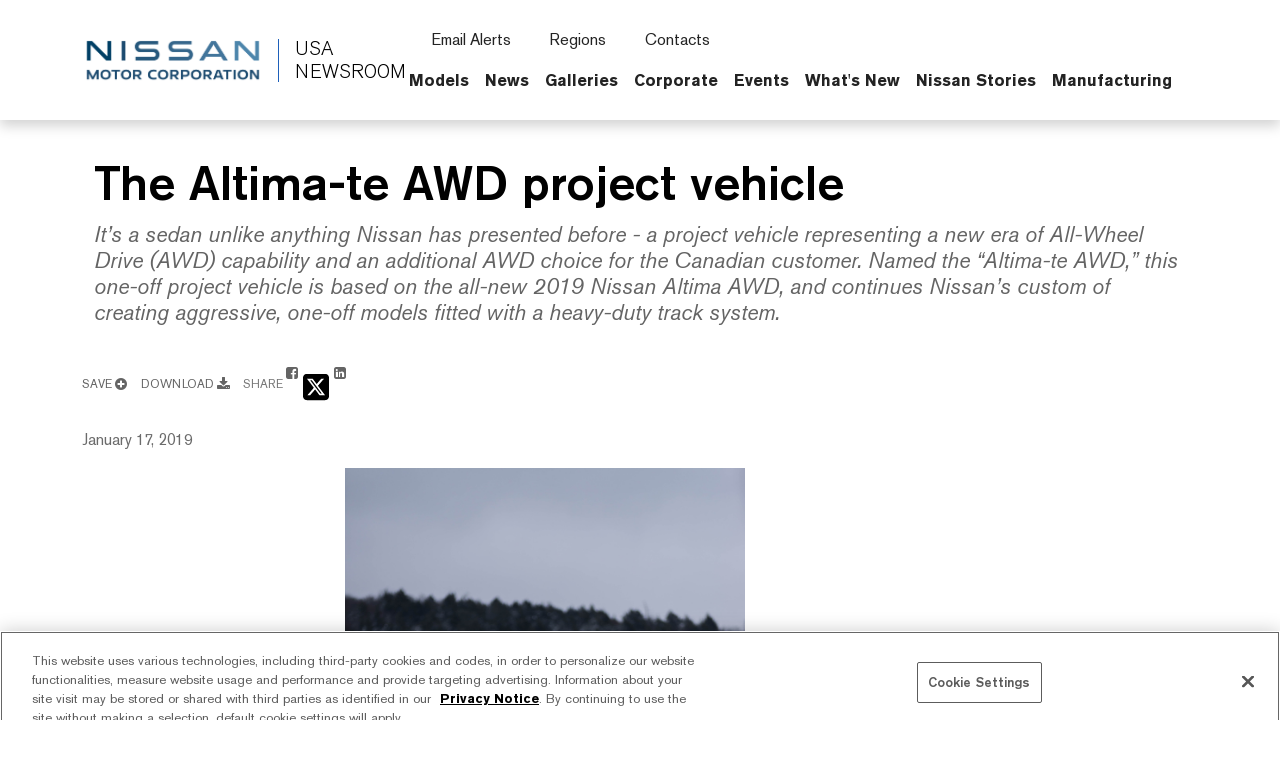

--- FILE ---
content_type: text/html; charset=UTF-8
request_url: https://usa.nissannews.com/en-US/photos/photo-6a80d5c94dab46c3af0d2bdaf2af7e6b-the-altima-te-awd-project-vehicle-4
body_size: 2292
content:
<!DOCTYPE html>
<html lang="en">
<head>
    <meta charset="utf-8">
    <meta name="viewport" content="width=device-width, initial-scale=1">
    <title></title>
    <style>
        body {
            font-family: "Arial";
        }
    </style>
    <script type="text/javascript">
    window.awsWafCookieDomainList = [];
    window.gokuProps = {
"key":"AQIDAHjcYu/GjX+QlghicBgQ/[base64]",
          "iv":"CgAGOTfvzAAAAAV5",
          "context":"/3kCSK2Cd0WkEQI+cuxJTVJawB7e9nqrXK+XqvKlGCv4Dl1kWcUoT/VVd7GDsT6y+UwzzcpEz0ATUiOnPTD2Hz+F9R1hTelcuhQHcIH53FeN82lfI8SXLG1fNb0vrqR2UvGLnCQFy1e7QZfL1CAn6vVEET19Jx0UEFHgCI24YBsDxeLhIXAHrihpdOnHsshl1o+SX/0W+zA3EwyfbFNRxZUMV61S0hT9AHt5kuoyiTgTU9mtkmc3Yn5GkUAPDwpOzWpI+kpU4JiSwT++ibw5MJydS878KJ3Ayf5NnYGjITJ3QWEevBjknZqT3eamJeK+BvSrwBMTodpY6MPqOo9dXtO3yzjw5dWU2rYlneM8+NBhnpATnnU4S/pyeFTCwg3Oeq2myapj3wXAlAyQYJ4kTDru1tijFbCsXQxckQd7o+X9aGGPzsK+SgBsEB/Cv4R+M+dXYri2Vb1uJ5GGWoP9nsu+dov2R4jIbueCDPGzgS+kVHWZiOhA0uNDvXFY3QBd3fgiYDXJK0G/Pha52Z+zDs2PJRTZbEi28/QmiXgDBG+H/ECShJ9+PmaAsdGOrNQYBK6IOs4tML3Gozxv0pOdHsLT1cdOheMAp8mp3vEYORn2OubVHzp14IFJK73Dler4XQmKmLb4QAwWC/5bOFb/V8BSOvJp3t4sPGe5t80hg+bRsZCCrQ8HVtm8t2uyn6oqpHJzfQRwLEbDxYiVnd9YDKfAqv1CcGb+WbdNggExgX8Rqip/S8TNEJCGiaYyxjwMkTelo2WrE6k1wps6nE+zDrw="
};
    </script>
    <script src="https://a2f1136cef27.e7f5012f.us-west-1.token.awswaf.com/a2f1136cef27/f0455ffdebbb/d5d28de05eb8/challenge.js"></script>
</head>
<body>
    <div id="challenge-container"></div>
    <script type="text/javascript">
        AwsWafIntegration.saveReferrer();
        AwsWafIntegration.checkForceRefresh().then((forceRefresh) => {
            if (forceRefresh) {
                AwsWafIntegration.forceRefreshToken().then(() => {
                    window.location.reload(true);
                });
            } else {
                AwsWafIntegration.getToken().then(() => {
                    window.location.reload(true);
                });
            }
        });
    </script>
    <noscript>
        <h1>JavaScript is disabled</h1>
        In order to continue, we need to verify that you're not a robot.
        This requires JavaScript. Enable JavaScript and then reload the page.
    </noscript>
</body>
</html>

--- FILE ---
content_type: text/html; charset=utf-8
request_url: https://usa.nissannews.com/en-US/photos/photo-6a80d5c94dab46c3af0d2bdaf2af7e6b-the-altima-te-awd-project-vehicle-4
body_size: 15431
content:





  


<!DOCTYPE html>
  <html lang="en-US">
    
      <head data-post-login-download="#">
    

    

    
      <script src="https://cdn.cookielaw.org/scripttemplates/otSDKStub.js" type="text/javascript" charset="UTF-8" data-domain-script="e6f9f1f7-6dfc-4bd7-bdd5-85aa18d897a2" ></script>
    

    <script type="application/ld+json">
      {
        "@context": "http://schema.org",
        "@type": "Organization",
        "name": "Nissan News USA",
        "url": "https://usa.nissannews.com/en-US",
        "logo": "https://usa.nissannews.com/assets/images/logos/vi/nissan-global-gradient.png"
      }
    </script>

    

    

    

    

      <!-- Google Tag Manager -->
    
      <script>
          window.googleDataLayer = window.googleDataLayer || [];
          function gtag(){googleDataLayer.push(arguments);}
          gtag('js', new Date());

          gtag('config', 'UA-118097516-33', {
            'custom_map': {'dimension1': 'releaseId',
              'dimension2': 'requestLocale'}
          });

          

          gtag('send', 'pageview');
      </script>

      <script>(function(w,d,s,l,i){w[l]=w[l]||[];w[l].push({'gtm.start':
            new Date().getTime(),event:'gtm.js'});var f=d.getElementsByTagName(s)[0],
          j=d.createElement(s),dl=l!='dataLayer'?'&l='+l:'';j.async=true;j.src=
          'https://www.googletagmanager.com/gtm.js?id='+i+dl;f.parentNode.insertBefore(j,f);
      })(window,document,'script','googleDataLayer','GTM-P2BJLLW');</script>
    
      <!-- End Google Tag Manager -->

    <meta charset="utf-8">
    <meta http-equiv="X-UA-Compatible" content="IE=edge">
    <meta name="viewport" content="width=device-width, initial-scale=1">

    

    <meta name="author" content="">

    
      <title>The Altima-te AWD project vehicle</title>
    

    
      
        

<link rel="apple-touch-icon" sizes="180x180" href="/assets/images/favicon/nissan/apple-touch-icon.png">
<link rel="icon" type="image/png" sizes="32x32" href="/assets/images/favicon/nissan/favicon-32x32.png">
<link rel="icon" type="image/png" sizes="16x16" href="/assets/images/favicon/nissan/favicon-16x16.png">
<link rel="manifest" href="/assets/images/favicon/nissan/site.webmanifest">
<link rel="mask-icon" href="/assets/images/favicon/nissan/safari-pinned-tab.svg" color="#5bbad5">
<link rel="shortcut icon" href="/assets/images/favicon/nissan/favicon.ico">
<meta name="msapplication-TileColor" content="#da532c">
<meta name="msapplication-config" content="/assets/images/favicon/nissan/browserconfig.xml">
<meta name="theme-color" content="#ffffff">
      
    

    <link href="https://dsk2zkphrz7j3.cloudfront.net/assets/vendor/bootstrap-5.0.2-dist/css/abe91756d18b7cd60871a2f47c1e8192-bootstrap.min.css" rel="stylesheet">
    <link href="https://dsk2zkphrz7j3.cloudfront.net/assets/stylesheets/8e439f262f89ee05eac44f70535bc8b7-silver-theme.css" rel="stylesheet">
    <link href="https://dsk2zkphrz7j3.cloudfront.net/assets/ionicons/css/0d6763b67616cb9183f3931313d42971-ionicons.min.css" rel="stylesheet">
    <link href="https://dsk2zkphrz7j3.cloudfront.net/assets/font-awesome-4.7.0/css/269550530cc127b6aa5a35925a7de6ce-font-awesome.min.css" rel="stylesheet">
    <link href="https://dsk2zkphrz7j3.cloudfront.net/assets/vendor/bootstrap-daterangepicker/9edd76ee336123a614342bc5166a98e2-daterangepicker.css" rel="stylesheet">
    <link href="/assets/admin/clever/assets/css/bootstrap-datetimepicker.min.css" rel="stylesheet">
    <link rel="stylesheet" type="text/css" href="/webjars/toastr/2.1.1/toastr.css">
    <link href='https://fonts.googleapis.com/css?family=Lato:400,700,400italic' rel="stylesheet">

    
      <!--[if lt IE 9]>
    <script src="https://oss.maxcdn.com/libs/html5shiv/3.7.0/html5shiv.js"></script>
    <script src="https://oss.maxcdn.com/libs/respond.js/1.4.2/respond.min.js"></script>
    <![endif]-->

    <script src="https://dsk2zkphrz7j3.cloudfront.net/assets/vendor/895323ed2f7258af4fae2c738c8aea49-jquery-1.11.3.min.js"></script>
    <script src="https://dsk2zkphrz7j3.cloudfront.net/assets/vendor/6d5324ca2d034d18a25ff090df5ed1ec-stickyfill.min.js"></script>

    
  



  
    <meta name="description" content="It’s a sedan unlike anything Nissan has presented before - a project vehicle representing a new era of All-Wheel Drive (AWD) capability and an additional AWD choice for the Canadian customer. Named the “Altima-te AWD,” this one-off project vehicle is based on the all-new 2019 Nissan Altima AWD, and continues Nissan’s custom of creating aggressive, one-off models fitted with a heavy-duty track system."/>
  

  

  

  
  <meta property="og:type" content="article"/>
  <meta property="og:title" content="The Altima-te AWD project vehicle"/>
  
    <meta property="og:description" content="It’s a sedan unlike anything Nissan has presented before - a project vehicle representing a new era of All-Wheel Drive (AWD) capability and an additional AWD choice for the Canadian customer. Named the “Altima-te AWD,” this one-off project vehicle is based on the all-new 2019 Nissan Altima AWD, and continues Nissan’s custom of creating aggressive, one-off models fitted with a heavy-duty track system."/>
  
  <meta property="og:url" content="https://usa.nissannews.com/en-US/photos/photo-6a80d5c94dab46c3af0d2bdaf2af7e6b-the-altima-te-awd-project-vehicle-4"/>
  <meta property="og:site_name" content="Official U.S. Newsroom"/>
  <meta property="og:locale" content="en_US"/>

  
    <meta property="og:image" content="https://wieck-nissanao-production.s3.amazonaws.com/photos/0db3a28c3a6e5cc7a36f7abc7733626ad59fb63a/preview-928x522.jpg"/>
    <meta property="og:image:type" content="image/jpeg"/>
    
    
    <meta property="og:image:alt" content="Head on view of the Altima-te AWD project vehicle parked in the snow facing the camera"/>
  

  

  

  
  <meta property="article:published_time" content="2019-01-17T19:15:00Z"/>
  <meta property="article:modified_time" content="2024-03-13T05:00:20.945Z"/>

  
  <meta name="twitter:card" content="summary"/>
  
  
  
  
  
  
  
  
  
  
  
  




    <script async src="https://www.googletagmanager.com/gtag/js?id=UA-118097516-33"></script>

    <style>
        @media all and (-ms-high-contrast:none)
        {
        *::-ms-backdrop, body { min-height: 100%; } /* IE11 */
        }
    </style>

    <script>
      document.addEventListener("DOMContentLoaded", function() {
        if(/android/i.test(navigator.userAgent)) {
          document.body.classList.add("android");
        }
      });
    </script>

  </head>

    <body class="  nissan-americas-usa" data-market-route-prefix="en-US">

        <!-- Google Tag Manager (noscript) -->
      
        <noscript><iframe src="https://www.googletagmanager.com/ns.html?id=GTM-P2BJLLW" height="0" width="0" style="display: none;  visibility: hidden"></iframe></noscript>
      
        <!-- End Google Tag Manager (noscript) -->

      


  
















<nav class="navbar nissan__navbar autohide" id="globalHeader">
  <div class="container">
    <div class="navbar-brand__container">
      <a class="navbar-brand" href="/en-US">
        <img class="img-fluid navbar-header-logo first-image" src="https://dsk2zkphrz7j3.cloudfront.net/assets/images/logos/vi/853d2ff360b168de1e6c960d1fbfd10d-nissan-global-gradient-blue.png" alt="Nissan | logo">
        <div class="seperator__vertical"></div>
        <h1>USA <span>Newsroom</span></h1>
      </a>
    </div>

    <div class="navbar-actions__container d-flex d-sm-flex d-lg-none">
      
      <a class="searchbox-icon ps-2"
      href="javascript:void(0)"
      data-bs-toggle="modal"
      data-bs-target="#searchModal"
      data-placeholder="Type your search and hit enter..."
      title="Search"><ion-icon name="search-outline" aria-hidden="true"></ion-icon>
      </a>
      <button class="navbar-toggler" type="button" data-bs-toggle="collapse" data-bs-target="#mobileNavbarDropdown" aria-controls="navbarSupportedContent" aria-expanded="false" aria-label="Toggle navigation">
        <span class="navbar-toggler-icon"></span>
      </button>

      <script>

          document.addEventListener('DOMContentLoaded', function() {
            const navbarCollapse = document.getElementById('mobileNavbarDropdown');
            const overlay = document.getElementById('menuOverlay');
            const toggler = document.querySelector('.navbar-toggler');
            const body = document.body;

            function updateDropdownMaxHeight() {
              const viewportHeight = window.innerHeight;
              const maxHeight = viewportHeight - 90; // Subtract 90px to account for the fixed header
              navbarCollapse.style.maxHeight = `${maxHeight}px`;
            }

            updateDropdownMaxHeight();

            window.addEventListener('resize', updateDropdownMaxHeight);

            navbarCollapse.addEventListener('show.bs.collapse', () => {
              overlay.style.display = 'block';
              body.style.overflow = 'hidden';
            });

            navbarCollapse.addEventListener('hide.bs.collapse', () => {
              overlay.style.display = 'none';
              body.style.overflow = '';
            });

            overlay.addEventListener('click', () => {
              navbarCollapse.classList.remove('show');
              overlay.style.display = 'none';
              body.style.overflow = '';
            });

            toggler.addEventListener('click', () => {
              const isExpanded = toggler.getAttribute('aria-expanded') === 'true';

              if (isExpanded) {
                overlay.style.display = 'block';
                body.style.overflow = 'hidden';
              } else {
                overlay.style.display = 'none';
                body.style.overflow = '';
              }
            });

            const itemCountSpan = document.querySelector('.clientBasketItemCount');

            const noItemsMessage = 'No';

            if (!itemCountSpan.innerText.trim()) {
              itemCountSpan.innerText = noItemsMessage;
            }

          });

      </script>

      <dialog id="mobileNavbarDropdown" class="mobile-nav">
        <div class="container">
          <ul class="nav navbar-nav nissan__navbar-nav">
          
            
              
  
  <li class="dropdown">

    <a class="
      dropdown-toggle dropdown-toggle--mobile"
      href="javascript:void(0);"
      data-bs-toggle="wieck-dropdown-submenu">
      Models
       <ion-icon name="chevron-forward-circle-outline"></ion-icon> 
    </a>

    
      <ul class="dropdown-menu nissan-mega-menu" id="channel-245">
        <div class="nissan-mega-menu--grid">
          <div class="position-relative">

            
              <li>
                <a href="/pages/us-nissan-models" >
                  Open Models
                  
                </a>
              </li>
            

            
              <li class="dropdown-submenu nissan-mega-submenu">
                

                  <a class="
                    "
                    href="/pages/us-nissan-models" 
                    >
                    All Models
                    
                  </a>

                
                

              </li>
            
              <li class="dropdown-submenu nissan-mega-submenu">
                

                  <a class="
                    dropdown-toggle dropdown-toggle--mobile"
                    href="javascript:void(0);"
                    data-bs-toggle="wieck-dropdown-submenu">
                    Electric Vehicles
                     <ion-icon name="chevron-forward-circle-outline"></ion-icon> 
                  </a>

                
                
                  
                    <ul class="dropdown-menu nissan-mega-menu-1">

                      
                        <li>
                          <a class=""  href="/en-US/channels/electric-vehicles">
                            Open Electric Vehicles
                            
                          </a>
                        </li>
                      

                      
                        <li class="nissan-mega-submenu-1" data-preview-url="https://wieck-nissanao-production.s3.us-west-1.amazonaws.com/pagePartImages/cb1781e92d5f4465dd839a8ea59c89fabc944205">
                        
                          <a class="" href="/releases/2025-ariya-press-kit" >Ariya</a>
                        
                        </li>
                        <li class="nissan-mega-divider"></li>
                      
                        <li class="nissan-mega-submenu-1" data-preview-url="https://wieck-nissanao-production.s3.us-west-1.amazonaws.com/pagePartImages/eb061bc22aed29555fd1663d56873e72c98018fd">
                        
                          <a class="" href="/releases/2026-nissan-leaf-press-kit" >LEAF</a>
                        
                        </li>
                        <li class="nissan-mega-divider"></li>
                      
                    </ul>
                  
                

              </li>
            
              <li class="dropdown-submenu nissan-mega-submenu">
                

                  <a class="
                    dropdown-toggle dropdown-toggle--mobile"
                    href="javascript:void(0);"
                    data-bs-toggle="wieck-dropdown-submenu">
                    Crossovers and SUVs
                     <ion-icon name="chevron-forward-circle-outline"></ion-icon> 
                  </a>

                
                
                  
                    <ul class="dropdown-menu nissan-mega-menu-1">

                      
                        <li>
                          <a class=""  href="/en-US/channels/us-crossovers-and-suvs">
                            Open Crossovers and SUVs
                            
                          </a>
                        </li>
                      

                      
                        <li class="nissan-mega-submenu-1" data-preview-url="https://wieck-nissanao-production.s3.us-west-1.amazonaws.com/pagePartImages/a015b8cf7c4c71668dd681464eb794cc28742290">
                        
                          <a class="" href="/releases/2026-nissan-armada-nismo-press-kit" >Armada</a>
                        
                        </li>
                        <li class="nissan-mega-divider"></li>
                      
                        <li class="nissan-mega-submenu-1" data-preview-url="https://wieck-nissanao-production.s3.us-west-1.amazonaws.com/pagePartImages/6fb806928867624822e6c7e460c71d7613db0d12">
                        
                          <a class="" href="/releases/2026-nissan-kicks-press-kit" >Kicks</a>
                        
                        </li>
                        <li class="nissan-mega-divider"></li>
                      
                        <li class="nissan-mega-submenu-1" data-preview-url="https://wieck-nissanao-production.s3.us-west-1.amazonaws.com/pagePartImages/34ec04d60881c4aef6a87662750d9445db3135b7">
                        
                          <a class="" href="/releases/2026-nissan-murano-press-kit" >Murano</a>
                        
                        </li>
                        <li class="nissan-mega-divider"></li>
                      
                        <li class="nissan-mega-submenu-1" data-preview-url="https://wieck-nissanao-production.s3.us-west-1.amazonaws.com/pagePartImages/72635968cb70ea78ad34d8fd1a9f99b7e8d5c065">
                        
                          <a class="" href="/releases/2026-nissan-pathfinder-press-kit" >Pathfinder</a>
                        
                        </li>
                        <li class="nissan-mega-divider"></li>
                      
                        <li class="nissan-mega-submenu-1" data-preview-url="https://wieck-nissanao-production.s3.us-west-1.amazonaws.com/pagePartImages/623b4763fddc72e5ea78e4c54e033dcfc2828bc1">
                        
                          <a class="" href="/releases/2026-nissan-rogue-press-kit" >Rogue</a>
                        
                        </li>
                        <li class="nissan-mega-divider"></li>
                      
                        <li class="nissan-mega-submenu-1" data-preview-url="">
                        
                          <a class="" href="/en-US/releases/2026-nissan-rogue-plug-in-hybrid-press-kit" >Rogue PHEV</a>
                        
                        </li>
                        <li class="nissan-mega-divider"></li>
                      
                    </ul>
                  
                

              </li>
            
              <li class="dropdown-submenu nissan-mega-submenu">
                

                  <a class="
                    dropdown-toggle dropdown-toggle--mobile"
                    href="javascript:void(0);"
                    data-bs-toggle="wieck-dropdown-submenu">
                    Cars
                     <ion-icon name="chevron-forward-circle-outline"></ion-icon> 
                  </a>

                
                
                  
                    <ul class="dropdown-menu nissan-mega-menu-1">

                      
                        <li>
                          <a class=""  href="/en-US/channels/us-cars">
                            Open Cars
                            
                          </a>
                        </li>
                      

                      
                        <li class="nissan-mega-submenu-1" data-preview-url="https://wieck-nissanao-production.s3.us-west-1.amazonaws.com/pagePartImages/eb061bc22aed29555fd1663d56873e72c98018fd">
                        
                          <a class="" href="/en-US/releases/2026-nissan-altima-press-kit" >Altima</a>
                        
                        </li>
                        <li class="nissan-mega-divider"></li>
                      
                        <li class="nissan-mega-submenu-1" data-preview-url="https://wieck-nissanao-production.s3.us-west-1.amazonaws.com/pagePartImages/ba23c3ba4dbaf7fe2af028e0d7836b09033c97ca">
                        
                          <a class="" href="/en-US/releases/2023-nissan-maxima-press-kit" >Maxima</a>
                        
                        </li>
                        <li class="nissan-mega-divider"></li>
                      
                        <li class="nissan-mega-submenu-1" data-preview-url="https://wieck-nissanao-production.s3.us-west-1.amazonaws.com/pagePartImages/49168db9602088a0a69a5fab22555184d061d954">
                        
                          <a class="" href="/en-US/releases/2026-nissan-sentra-press-kit" >Sentra</a>
                        
                        </li>
                        <li class="nissan-mega-divider"></li>
                      
                        <li class="nissan-mega-submenu-1" data-preview-url="https://wieck-nissanao-production.s3.us-west-1.amazonaws.com/pagePartImages/a12d0ba6b142350c999bf377378456a5e639f338">
                        
                          <a class="" href="/en-US/releases/2025-nissan-versa-press-kit" >Versa</a>
                        
                        </li>
                        <li class="nissan-mega-divider"></li>
                      
                    </ul>
                  
                

              </li>
            
              <li class="dropdown-submenu nissan-mega-submenu">
                

                  <a class="
                    dropdown-toggle dropdown-toggle--mobile"
                    href="javascript:void(0);"
                    data-bs-toggle="wieck-dropdown-submenu">
                    Sports Cars
                     <ion-icon name="chevron-forward-circle-outline"></ion-icon> 
                  </a>

                
                
                  
                    <ul class="dropdown-menu nissan-mega-menu-1">

                      
                        <li>
                          <a class=""  href="/en-US/channels/us-sports-cars">
                            Open Sports Cars
                            
                          </a>
                        </li>
                      

                      
                        <li class="nissan-mega-submenu-1" data-preview-url="https://wieck-nissanao-production.s3.us-west-1.amazonaws.com/pagePartImages/735b4378daa7934fc3c30a70aeeb7b21b434e4da">
                        
                          <a class="" href="/en-US/releases/2026-nissan-z-heritage-press-kit" >Z</a>
                        
                        </li>
                        <li class="nissan-mega-divider"></li>
                      
                        <li class="nissan-mega-submenu-1" data-preview-url="https://wieck-nissanao-production.s3.us-west-1.amazonaws.com/pagePartImages/e042d01bdf066b7ccec1bad7323dabf1c6826f1f">
                        
                          <a class="" href="/en-US/releases/2024-nissan-gt-r-press-kit" >GT-R</a>
                        
                        </li>
                        <li class="nissan-mega-divider"></li>
                      
                    </ul>
                  
                

              </li>
            
              <li class="dropdown-submenu nissan-mega-submenu">
                

                  <a class="
                    dropdown-toggle dropdown-toggle--mobile"
                    href="javascript:void(0);"
                    data-bs-toggle="wieck-dropdown-submenu">
                    Trucks
                     <ion-icon name="chevron-forward-circle-outline"></ion-icon> 
                  </a>

                
                
                  
                    <ul class="dropdown-menu nissan-mega-menu-1">

                      
                        <li>
                          <a class=""  href="/en-US/channels/us-trucks">
                            Open Trucks
                            
                          </a>
                        </li>
                      

                      
                        <li class="nissan-mega-submenu-1" data-preview-url="https://wieck-nissanao-production.s3.us-west-1.amazonaws.com/pagePartImages/547df67bd3a3dc2eea77c6243fd7ab3687bd5e12">
                        
                          <a class="" href="/releases/2026-nissan-frontier-press-kit" >Frontier</a>
                        
                        </li>
                        <li class="nissan-mega-divider"></li>
                      
                        <li class="nissan-mega-submenu-1" data-preview-url="https://wieck-nissanao-production.s3.us-west-1.amazonaws.com/pagePartImages/48cb9b23ea1398ff61d887e463427d8761344475">
                        
                          <a class="" href="/releases/2024-nissan-titan-press-kit" >TITAN</a>
                        
                        </li>
                        <li class="nissan-mega-divider"></li>
                      
                    </ul>
                  
                

              </li>
            
              <li class="dropdown-submenu nissan-mega-submenu">
                

                  <a class="
                    "
                    href="/en-US/pages/us-nissan-concept-cars" 
                    >
                    Concepts
                    
                  </a>

                
                

              </li>
            
              <li class="dropdown-submenu nissan-mega-submenu">
                

                  <a class="
                    "
                    href="/en-US/pages/nissan-press-kit-by-model" 
                    >
                    Press Kit Archive
                    
                  </a>

                
                

              </li>
            
          </div>
        </div>
      </ul>
    
  </li>


            
              
  
  <li class="dropdown">

    <a class="
      dropdown-toggle dropdown-toggle--mobile"
      href="javascript:void(0);"
      data-bs-toggle="wieck-dropdown-submenu">
      News
       <ion-icon name="chevron-forward-circle-outline"></ion-icon> 
    </a>

    
      <ul class="dropdown-menu nissan-mega-menu" id="channel-2739">
        <div class="nissan-mega-menu--grid">
          <div class="position-relative">

            
              <li>
                <a href="/channels/us-united-states-nissan-homepage-featured" >
                  Open News
                  
                </a>
              </li>
            

            
              <li class="dropdown-submenu nissan-mega-submenu">
                

                  <a class="
                    "
                    href="/en-US/channels/us-united-states-nissan-homepage-featured"
                    >
                    All News Releases
                    
                  </a>

                
                

              </li>
            
              <li class="dropdown-submenu nissan-mega-submenu">
                

                  <a class="nav__external-link
                    "
                    href="https://usa.nissanstories.com/en-US" target="_blank"
                    >
                    Nissan Stories
                    
                    <ion-icon name="open-outline" aria-hidden="true"></ion-icon>
                    
                  </a>

                
                

              </li>
            
              <li class="dropdown-submenu nissan-mega-submenu">
                

                  <a class="
                    dropdown-toggle dropdown-toggle--mobile"
                    href="javascript:void(0);"
                    data-bs-toggle="wieck-dropdown-submenu">
                    Motorsports
                     <ion-icon name="chevron-forward-circle-outline"></ion-icon> 
                  </a>

                
                
                  
                    <ul class="dropdown-menu nissan-mega-menu-1">

                      
                        <li>
                          <a class=""  href="/en-US/channels/us-motorsports">
                            Open Motorsports
                            
                          </a>
                        </li>
                      

                      
                        <li class="nissan-mega-submenu-1" data-preview-url="">
                        
                          <a class="" href="/en-US/channels/us-formula-e">Formula E</a>
                        
                        </li>
                        <li class="nissan-mega-divider"></li>
                      
                        <li class="nissan-mega-submenu-1" data-preview-url="">
                        
                          <a class="" href="/en-US/channels/us-nissan-z-gt4">Nissan Z GT4</a>
                        
                        </li>
                        <li class="nissan-mega-divider"></li>
                      
                    </ul>
                  
                

              </li>
            
              <li class="dropdown-submenu nissan-mega-submenu">
                

                  <a class="
                    "
                    href="/en-US/channels/U-S-Sales-Reports"
                    >
                    U.S. Sales Reports
                    
                  </a>

                
                

              </li>
            
              <li class="dropdown-submenu nissan-mega-submenu">
                

                  <a class="
                    "
                    href="/en-US/channels/Global-Sales-Reports"
                    >
                    Global Financial Results
                    
                  </a>

                
                

              </li>
            
              <li class="dropdown-submenu nissan-mega-submenu">
                

                  <a class="
                    "
                    href="/en-US/channels/us-technology-safety-news"
                    >
                    Technology & Safety News
                    
                  </a>

                
                

              </li>
            
              <li class="dropdown-submenu nissan-mega-submenu">
                

                  <a class="
                    "
                    href="/en-US/channels/accolades"
                    >
                    Awards & Accolades
                    
                  </a>

                
                

              </li>
            
          </div>
        </div>
      </ul>
    
  </li>


            
              
  
  <li class="dropdown">

    <a class="
      dropdown-toggle dropdown-toggle--mobile"
      href="javascript:void(0);"
      data-bs-toggle="wieck-dropdown-submenu">
      Galleries
       <ion-icon name="chevron-forward-circle-outline"></ion-icon> 
    </a>

    
      <ul class="dropdown-menu nissan-mega-menu" id="channel-2742">
        <div class="nissan-mega-menu--grid">
          <div class="position-relative">

            
              <li>
                <a href="/pages/us-nissan-photo-galleries" >
                  Open Galleries
                  
                </a>
              </li>
            

            
              <li class="dropdown-submenu nissan-mega-submenu">
                

                  <a class="
                    "
                    href="/pages/us-nissan-photo-galleries" 
                    >
                    Current Models
                    
                  </a>

                
                

              </li>
            
              <li class="dropdown-submenu nissan-mega-submenu">
                

                  <a class="
                    "
                    href="/en-US/channels/us-united-states-nissan-company-logos"
                    >
                    Company Logos
                    
                  </a>

                
                

              </li>
            
              <li class="dropdown-submenu nissan-mega-submenu">
                

                  <a class="
                    "
                    href="/en-US/channels/employees"
                    >
                    Employees
                    
                  </a>

                
                

              </li>
            
              <li class="dropdown-submenu nissan-mega-submenu">
                

                  <a class="
                    "
                    href="/en-US/channels/philanthropy"
                    >
                    Philanthropy
                    
                  </a>

                
                

              </li>
            
              <li class="dropdown-submenu nissan-mega-submenu">
                

                  <a class="
                    "
                    href="/channels/us-united-states-nissan-homepage-featured?selectedTabId=us-united-states-nissan-homepage-featured-photos" 
                    >
                    Photos
                    
                  </a>

                
                

              </li>
            
              <li class="dropdown-submenu nissan-mega-submenu">
                

                  <a class="
                    "
                    href="/channels/us-united-states-nissan-homepage-featured?selectedTabId=us-united-states-nissan-homepage-featured-videos" 
                    >
                    Videos
                    
                  </a>

                
                

              </li>
            
              <li class="dropdown-submenu nissan-mega-submenu">
                

                  <a class="
                    "
                    href="/pages/b-roll" 
                    >
                    B-Roll
                    
                  </a>

                
                

              </li>
            
          </div>
        </div>
      </ul>
    
  </li>


            
              
  
  <li class="dropdown">

    <a class="
      dropdown-toggle dropdown-toggle--mobile"
      href="javascript:void(0);"
      data-bs-toggle="wieck-dropdown-submenu">
      Corporate
       <ion-icon name="chevron-forward-circle-outline"></ion-icon> 
    </a>

    
      <ul class="dropdown-menu nissan-mega-menu" id="channel-298">
        <div class="nissan-mega-menu--grid">
          <div class="position-relative">

            
              <li>
                <a href="/pages/executive-bios" >
                  Open Corporate
                  
                </a>
              </li>
            

            
              <li class="dropdown-submenu nissan-mega-submenu">
                

                  <a class="
                    dropdown-toggle dropdown-toggle--mobile"
                    href="javascript:void(0);"
                    data-bs-toggle="wieck-dropdown-submenu">
                    Leadership
                     <ion-icon name="chevron-forward-circle-outline"></ion-icon> 
                  </a>

                
                
                  
                    <ul class="dropdown-menu nissan-mega-menu-1">

                      
                        <li>
                          <a class=""  href="/en-US/channels/channel-2750">
                            Open Leadership
                            
                          </a>
                        </li>
                      

                      
                        <li class="nissan-mega-submenu-1" data-preview-url="">
                        
                          <a class="" href="/en-US/pages/executive-bios" >Executive Biographies</a>
                        
                        </li>
                        <li class="nissan-mega-divider"></li>
                      
                        <li class="nissan-mega-submenu-1" data-preview-url="">
                        
                          <a class="" href="/en-US/channels/senior-management-announcements">Management Announcements</a>
                        
                        </li>
                        <li class="nissan-mega-divider"></li>
                      
                    </ul>
                  
                

              </li>
            
              <li class="dropdown-submenu nissan-mega-submenu">
                

                  <a class="
                    "
                    href="/en-US/pages/us-facilities" 
                    >
                    Facilities
                    
                  </a>

                
                

              </li>
            
              <li class="dropdown-submenu nissan-mega-submenu">
                

                  <a class="
                    "
                    href="/en-US/releases/nissan-philanthropy" 
                    >
                    Philanthropy
                    
                  </a>

                
                

              </li>
            
              <li class="dropdown-submenu nissan-mega-submenu">
                

                  <a class="
                    "
                    href="/en-US/pages/us-nissan-heritage" 
                    >
                    Heritage
                    
                  </a>

                
                

              </li>
            
              <li class="dropdown-submenu nissan-mega-submenu">
                

                  <a class="nav__external-link
                    "
                    href="https://www.nissan-global.com/EN/INNOVATION/TECHNOLOGY/ARCHIVE/" target="_blank"
                    >
                    Technology Library
                    
                    <ion-icon name="open-outline" aria-hidden="true"></ion-icon>
                    
                  </a>

                
                

              </li>
            
              <li class="dropdown-submenu nissan-mega-submenu">
                

                  <a class="
                    "
                    href="/speaker-request-form-survey" 
                    >
                    Speaker Request Form
                    
                  </a>

                
                

              </li>
            
              <li class="dropdown-submenu nissan-mega-submenu">
                

                  <a class="
                    dropdown-toggle dropdown-toggle--mobile"
                    href="javascript:void(0);"
                    data-bs-toggle="wieck-dropdown-submenu">
                    Manufacturing
                     <ion-icon name="chevron-forward-circle-outline"></ion-icon> 
                  </a>

                
                
                  
                    <ul class="dropdown-menu nissan-mega-menu-1">

                      
                        <li>
                          <a class=""  href="/en-US/channels/channel-dcff5a651a804de5782d473fc60c9baa">
                            Open Manufacturing
                            
                          </a>
                        </li>
                      

                      
                        <li class="nissan-mega-submenu-1" data-preview-url="">
                        
                          <a class="" href="/en-US/releases/nissan-us-manufacturing-plant-tours" >Plant Tours</a>
                        
                        </li>
                        <li class="nissan-mega-divider"></li>
                      
                        <li class="nissan-mega-submenu-1" data-preview-url="">
                        
                          <a class="nav__external-link" href="https://nissanmanufacturing.com/" target="_blank">NissanManufacturing.com <ion-icon name="open-outline" aria-hidden="true"></ion-icon> </a>
                        
                        </li>
                        <li class="nissan-mega-divider"></li>
                      
                    </ul>
                  
                

              </li>
            
          </div>
        </div>
      </ul>
    
  </li>


            
              
  
  <li class="dropdown">

    <a class="
      "
      href="/en-US/pages/us-events-archive-nissan" 
      >
      Events
      
    </a>

    
  </li>


            
              
  
  <li class="dropdown">

    <a class="
      "
      href="/en-US/releases/nissan-whats-new" 
      >
      What's New
      
    </a>

    
  </li>


            
              
  
  <li class="dropdown">

    <a class="
      "
      href="/channels/stories" 
      >
      Nissan Stories
      
    </a>

    
  </li>


            
              
  
  <li class="dropdown">

    <a class="nav__external-link
      "
      href="https://nissanmanufacturing.com/" target="_blank"
      >
      Manufacturing
       <ion-icon name="open-outline" aria-hidden="true"></ion-icon> 
    </a>

    
  </li>


            
          
          </ul>

          <script src="https://dsk2zkphrz7j3.cloudfront.net/assets/javascripts/8073225d759029c479622bbe9c34c97e-mega-menus.js"></script>

          <ul class="nav navbar-nav">
            <li class="nissan-nav-action">
              <a href="javascript:void(0)"
              id="nav-subscribe-btn"
              data-bs-toggle="modal"
              data-bs-target="#campaignMonitorModal"
              title="Subscribe"><ion-icon name="mail-outline" aria-hidden="true"></ion-icon> Email Alerts</a>
            </li>
            <li class="nissan-nav-action">
              <a href="/en-US/regions"><ion-icon name="location-outline" aria-hidden="true"></ion-icon> Regions</a>
            </li>
            
              <li class="nissan-nav-action">
                <a href="/en-US/contacts"><ion-icon name="people-circle-outline" aria-hidden="true"></ion-icon> Contacts</a>
              </li>
            
            
            <li class="nissan-nav-action">
              <a href="/en-US/basket" title="Saved Items" class="clientBasketLink">
                <ion-icon name="folder-outline" aria-hidden="true"></ion-icon>
                
                  <span class="clientBasketItemCount pe-1"></span>
                  <span class="clientBasketItemCount--none">No Saved Items</span>
                  <span class="clientBasketItemCount--one">Saved Item</span>
                  <span class="clientBasketItemCount--plus">Saved Items</span>
                
              </a>
            </li>
          </ul>
        </div>
      </dialog>
    </div>

    <div class="navbar-actions__container d-none d-lg-block">
      <ul class="nav navbar-nav">
        <li class="nissan-nav-action">
          <a href="javascript:void(0)"
          id="nav-subscribe-btn"
          data-bs-toggle="modal"
          data-bs-target="#campaignMonitorModal"
          title="Email Alerts"><ion-icon name="mail-outline" aria-hidden="true"></ion-icon> Email Alerts</a>
        </li>
        <li class="nissan-nav-action">
          <a href="/en-US/regions" title="Regions"><ion-icon name="location-outline" aria-hidden="true"></ion-icon> Regions</a>
        </li>
        
          <li class="nissan-nav-action">
            <a href="/en-US/contacts"><ion-icon name="people-circle-outline" aria-hidden="true"></ion-icon> Contacts</a>
          </li>
        
        
        
        <li class="nissan-nav-action">

          <a class="searchbox-icon"
          href="javascript:void(0)"
          data-bs-toggle="modal"
          data-bs-target="#searchModal"
          data-placeholder="Type your search and hit enter..."
          title="Search"><ion-icon name="search-outline" aria-hidden="true"></ion-icon>
          </a>

        </li>
        <li class="nissan-nav-action">
          <a href="/en-US/basket" title="Saved Items" class="clientBasketLink"><ion-icon name="folder-outline" aria-hidden="true"></ion-icon> <span class="clientBasketItemCount"></span></a>
        </li>
      </ul>

      <div id="channel-navbar">
        <ul class="nav navbar-nav nissan__navbar-nav">
        
          
            

  <li class="dropdown nissan-mega-dropdown nissan-mega-dropdown-toggle 
 
">
    <a class="dropdown-toggle--custom " href="/pages/us-nissan-models" >Models </a>
    
      <ul class="dropdown-menu nissan-mega-menu" id="channel-245">
        <div class="container nissan-mega-menu--grid">
          <div class="position-relative">
          
            <li class="dropdown-submenu nissan-mega-submenu nissan-mega-submenu-toggle 
 
" data-fixtop=false>
              
                <a class="nav__icon-link " href="/pages/us-nissan-models"  >All Models</a>
              
              

            </li>
          
            <li class="dropdown-submenu nissan-mega-submenu nissan-mega-submenu-toggle 
 
" data-fixtop=false>
              
                <a class="nav__icon-link " href="/en-US/channels/electric-vehicles"  data-bs-toggle="wieck-dropdown-submenu" >Electric Vehicles <ion-icon name="chevron-forward-outline"></ion-icon> </a>
              
              
                
                  <ul class="dropdown-menu nissan-mega-menu-1">
                    
                      <li class="nissan-mega-submenu-1 
 
">
                      
                        <a class="nav__icon-link " href="/releases/2025-ariya-press-kit" >Ariya</a>
                      
                      </li>
                      <li class="nissan-mega-divider"></li>
                    
                      <li class="nissan-mega-submenu-1 
 
">
                      
                        <a class="nav__icon-link " href="/releases/2026-nissan-leaf-press-kit" >LEAF</a>
                      
                      </li>
                      <li class="nissan-mega-divider"></li>
                    
                  </ul>
                
              

            </li>
          
            <li class="dropdown-submenu nissan-mega-submenu nissan-mega-submenu-toggle 
 
" data-fixtop=false>
              
                <a class="nav__icon-link " href="/en-US/channels/us-crossovers-and-suvs"  data-bs-toggle="wieck-dropdown-submenu" >Crossovers and SUVs <ion-icon name="chevron-forward-outline"></ion-icon> </a>
              
              
                
                  <ul class="dropdown-menu nissan-mega-menu-1">
                    
                      <li class="nissan-mega-submenu-1 
 
">
                      
                        <a class="nav__icon-link " href="/releases/2026-nissan-armada-nismo-press-kit" >Armada</a>
                      
                      </li>
                      <li class="nissan-mega-divider"></li>
                    
                      <li class="nissan-mega-submenu-1 
 
">
                      
                        <a class="nav__icon-link " href="/releases/2026-nissan-kicks-press-kit" >Kicks</a>
                      
                      </li>
                      <li class="nissan-mega-divider"></li>
                    
                      <li class="nissan-mega-submenu-1 
 
">
                      
                        <a class="nav__icon-link " href="/releases/2026-nissan-murano-press-kit" >Murano</a>
                      
                      </li>
                      <li class="nissan-mega-divider"></li>
                    
                      <li class="nissan-mega-submenu-1 
 
">
                      
                        <a class="nav__icon-link " href="/releases/2026-nissan-pathfinder-press-kit" >Pathfinder</a>
                      
                      </li>
                      <li class="nissan-mega-divider"></li>
                    
                      <li class="nissan-mega-submenu-1 
 
">
                      
                        <a class="nav__icon-link " href="/releases/2026-nissan-rogue-press-kit" >Rogue</a>
                      
                      </li>
                      <li class="nissan-mega-divider"></li>
                    
                      <li class="nissan-mega-submenu-1 
 
">
                      
                        <a class="nav__icon-link " href="/en-US/releases/2026-nissan-rogue-plug-in-hybrid-press-kit" >Rogue PHEV</a>
                      
                      </li>
                      <li class="nissan-mega-divider"></li>
                    
                  </ul>
                
              

            </li>
          
            <li class="dropdown-submenu nissan-mega-submenu nissan-mega-submenu-toggle 
 
" data-fixtop=false>
              
                <a class="nav__icon-link " href="/en-US/channels/us-cars"  data-bs-toggle="wieck-dropdown-submenu" >Cars <ion-icon name="chevron-forward-outline"></ion-icon> </a>
              
              
                
                  <ul class="dropdown-menu nissan-mega-menu-1">
                    
                      <li class="nissan-mega-submenu-1 
 
">
                      
                        <a class="nav__icon-link " href="/en-US/releases/2026-nissan-altima-press-kit" >Altima</a>
                      
                      </li>
                      <li class="nissan-mega-divider"></li>
                    
                      <li class="nissan-mega-submenu-1 
 
">
                      
                        <a class="nav__icon-link " href="/en-US/releases/2023-nissan-maxima-press-kit" >Maxima</a>
                      
                      </li>
                      <li class="nissan-mega-divider"></li>
                    
                      <li class="nissan-mega-submenu-1 
 
">
                      
                        <a class="nav__icon-link " href="/en-US/releases/2026-nissan-sentra-press-kit" >Sentra</a>
                      
                      </li>
                      <li class="nissan-mega-divider"></li>
                    
                      <li class="nissan-mega-submenu-1 
 
">
                      
                        <a class="nav__icon-link " href="/en-US/releases/2025-nissan-versa-press-kit" >Versa</a>
                      
                      </li>
                      <li class="nissan-mega-divider"></li>
                    
                  </ul>
                
              

            </li>
          
            <li class="dropdown-submenu nissan-mega-submenu nissan-mega-submenu-toggle 
 
" data-fixtop=false>
              
                <a class="nav__icon-link " href="/en-US/channels/us-sports-cars"  data-bs-toggle="wieck-dropdown-submenu" >Sports Cars <ion-icon name="chevron-forward-outline"></ion-icon> </a>
              
              
                
                  <ul class="dropdown-menu nissan-mega-menu-1">
                    
                      <li class="nissan-mega-submenu-1 
 
">
                      
                        <a class="nav__icon-link " href="/en-US/releases/2026-nissan-z-heritage-press-kit" >Z</a>
                      
                      </li>
                      <li class="nissan-mega-divider"></li>
                    
                      <li class="nissan-mega-submenu-1 
 
">
                      
                        <a class="nav__icon-link " href="/en-US/releases/2024-nissan-gt-r-press-kit" >GT-R</a>
                      
                      </li>
                      <li class="nissan-mega-divider"></li>
                    
                  </ul>
                
              

            </li>
          
            <li class="dropdown-submenu nissan-mega-submenu nissan-mega-submenu-toggle 
 
" data-fixtop=false>
              
                <a class="nav__icon-link " href="/en-US/channels/us-trucks"  data-bs-toggle="wieck-dropdown-submenu" >Trucks <ion-icon name="chevron-forward-outline"></ion-icon> </a>
              
              
                
                  <ul class="dropdown-menu nissan-mega-menu-1">
                    
                      <li class="nissan-mega-submenu-1 
 
">
                      
                        <a class="nav__icon-link " href="/releases/2026-nissan-frontier-press-kit" >Frontier</a>
                      
                      </li>
                      <li class="nissan-mega-divider"></li>
                    
                      <li class="nissan-mega-submenu-1 
 
">
                      
                        <a class="nav__icon-link " href="/releases/2024-nissan-titan-press-kit" >TITAN</a>
                      
                      </li>
                      <li class="nissan-mega-divider"></li>
                    
                  </ul>
                
              

            </li>
          
            <li class="dropdown-submenu nissan-mega-submenu nissan-mega-submenu-toggle 
 
" data-fixtop=false>
              
                <a class="nav__icon-link " href="/en-US/pages/us-nissan-concept-cars"  >Concepts</a>
              
              

            </li>
          
            <li class="dropdown-submenu nissan-mega-submenu nissan-mega-submenu-toggle 
 
" data-fixtop=false>
              
                <a class="nav__icon-link " href="/en-US/pages/nissan-press-kit-by-model"  >Press Kit Archive</a>
              
              

            </li>
          
          </div>

          
            <div>
            <div class="release__container--list release__container--mega-menu">
    <div class="release-item"> <a href="/en-US/releases/all-new-2026-nissan-sentra-offers-incredible-value-with-pricing-from-22600" class="release-item__image"> <img class="img-fluid" alt="Left profile view of the 2026 Nissan Sentra parked in front of city town homes." src="/page-nrrTW/attachment/aad32b1ed35360b8f3efc4a6b3cac86f0fdc3365"> </a>
        <div class="release-item__information">
            <div class="date">
                <date class="published-at"> <time class="pub-date" datetime="2024-12-03T02:00:00-05:00">November 10, 2025</time> </date>
            </div>
            <div class="title"><a href="/en-US/releases/all-new-2026-nissan-sentra-offers-incredible-value-with-pricing-from-22600">All-new 2026 Nissan Sentra offers incredible value with pricing from $22,600</a></div>
        </div>
    </div>
	
	 <div class="release-item"> <a href="/en-US/releases/nissan-reveals-adrenaline-pumping-extraordinarily-capable-concepts-for-2025-sema-show" class="release-item__image"> <img class="img-fluid" alt="Front left 3/4 angle of the Nissan Dune Patrol SEMA build driving on sand at sunset." src="/page-nrrTW/attachment/c90e1f5d8dc5310c3367e4804ca3d818ba35b856	
"> </a>
        <div class="release-item__information">
            <div class="date">
                <date class="published-at"> <time class="pub-date" datetime="2024-12-03T02:00:00-05:00">October 30, 2025</time> </date>
            </div>
            <div class="title"><a href="/en-US/releases/nissan-reveals-adrenaline-pumping-extraordinarily-capable-concepts-for-2025-sema-show">Nissan reveals adrenaline-pumping, extraordinarily capable concepts for 2025 SEMA show</a></div>
        </div>
    </div>
</div>
            </div>
          

        </div>
      </ul>
    
  </li>


          
            

  <li class="dropdown nissan-mega-dropdown nissan-mega-dropdown-toggle 
 
">
    <a class="dropdown-toggle--custom " href="/channels/us-united-states-nissan-homepage-featured" >News </a>
    
      <ul class="dropdown-menu nissan-mega-menu" id="channel-2739">
        <div class="container nissan-mega-menu--grid">
          <div class="position-relative">
          
            <li class="dropdown-submenu nissan-mega-submenu nissan-mega-submenu-toggle 
 
" data-fixtop=false>
              
                <a class="nav__icon-link " href="/en-US/channels/us-united-states-nissan-homepage-featured" >All News Releases</a>
              
              

            </li>
          
            <li class="dropdown-submenu nissan-mega-submenu nissan-mega-submenu-toggle 
 
" data-fixtop=false>
              
                <a class="nav__icon-link nav__external-link" href="https://usa.nissanstories.com/en-US" target="_blank" >Nissan Stories <ion-icon name="open-outline" aria-hidden="true"></ion-icon> </a>
              
              

            </li>
          
            <li class="dropdown-submenu nissan-mega-submenu nissan-mega-submenu-toggle 
 
" data-fixtop=false>
              
                <a class="nav__icon-link " href="/en-US/channels/us-motorsports"  data-bs-toggle="wieck-dropdown-submenu" >Motorsports <ion-icon name="chevron-forward-outline"></ion-icon> </a>
              
              
                
                  <ul class="dropdown-menu nissan-mega-menu-1">
                    
                      <li class="nissan-mega-submenu-1 
 
">
                      
                        <a class="nav__icon-link " href="/en-US/channels/us-formula-e">Formula E</a>
                      
                      </li>
                      <li class="nissan-mega-divider"></li>
                    
                      <li class="nissan-mega-submenu-1 
 
">
                      
                        <a class="nav__icon-link " href="/en-US/channels/us-nissan-z-gt4">Nissan Z GT4</a>
                      
                      </li>
                      <li class="nissan-mega-divider"></li>
                    
                  </ul>
                
              

            </li>
          
            <li class="dropdown-submenu nissan-mega-submenu nissan-mega-submenu-toggle 
 
" data-fixtop=false>
              
                <a class="nav__icon-link " href="/en-US/channels/U-S-Sales-Reports" >U.S. Sales Reports</a>
              
              

            </li>
          
            <li class="dropdown-submenu nissan-mega-submenu nissan-mega-submenu-toggle 
 
" data-fixtop=false>
              
                <a class="nav__icon-link " href="/en-US/channels/Global-Sales-Reports" >Global Financial Results</a>
              
              

            </li>
          
            <li class="dropdown-submenu nissan-mega-submenu nissan-mega-submenu-toggle 
 
" data-fixtop=false>
              
                <a class="nav__icon-link " href="/en-US/channels/us-technology-safety-news" >Technology & Safety News</a>
              
              

            </li>
          
            <li class="dropdown-submenu nissan-mega-submenu nissan-mega-submenu-toggle 
 
" data-fixtop=false>
              
                <a class="nav__icon-link " href="/en-US/channels/accolades" >Awards & Accolades</a>
              
              

            </li>
          
          </div>

          
            <div>
            <div class="release__container--list release__container--mega-menu">  
	
	<div class="release-item">                  
		<a href="/en-US/releases/2026-nissan-leaf-named-car-of-the-year-best-ev-and-best-budget-vehicle-in-first-ever-buzz-awards" class="release-item__image">
			<img class="img-fluid" alt="Front left 3/4 angle of the 2026 Nissan LEAF against a blue background." src="/page-nrrTW/attachment/f82c9adde0cdd86e0fa64c5d5b0a1c0bce3c7cd7" ></a>
		<div class="release-item__information">
			<div class="date">
				<date class="published-at">
					<time class="pub-date" datetime="2024-10-1T20:00:00-05:00">November 13, 2025</time>
				</date>
			</div>
			<div class="title"><a href="/en-US/releases/2026-nissan-leaf-named-car-of-the-year-best-ev-and-best-budget-vehicle-in-first-ever-buzz-awards">2026 Nissan LEAF named Car of the Year, Best EV and Best Budget Vehicle in first-ever Buzz Awards</a>
			</div>
		</div>
	</div>
	
	
	<div class="release-item">
		<a href="/en-US/releases/2026-nissan-rogue-earns-2025-iihs-top-safety-pick-with-enhanced-crash-protection" class="release-item__image">
			<img class="img-fluid" alt="Front left ¾ angle of the 2026 Nissan Rogue Dark Armor with an IIHS logo in the top right." src="/page-nrrTW/attachment/d068bf85c6350f2c43386dfecf595583b67e3169" ></a>
		<div class="release-item__information">
			<div class="date">
				<date class="published-at">
					<time class="pub-date" datetime="2025-01-03T20:00:00-05:00">October 26, 2025</time>
				</date></div>
			<div class="title"><a href="/en-US/releases/2026-nissan-rogue-earns-2025-iihs-top-safety-pick-with-enhanced-crash-protection">2026 Nissan Rogue earns 2025 IIHS TOP SAFETY PICK with enhanced crash protection</a>
			</div>
		</div>
	</div>              


	
	
</div>
            </div>
          

        </div>
      </ul>
    
  </li>


          
            

  <li class="dropdown nissan-mega-dropdown nissan-mega-dropdown-toggle 
 
">
    <a class="dropdown-toggle--custom " href="/pages/us-nissan-photo-galleries" >Galleries </a>
    
      <ul class="dropdown-menu nissan-mega-menu" id="channel-2742">
        <div class="container nissan-mega-menu--grid">
          <div class="position-relative">
          
            <li class="dropdown-submenu nissan-mega-submenu nissan-mega-submenu-toggle 
 
" data-fixtop=false>
              
                <a class="nav__icon-link " href="/pages/us-nissan-photo-galleries"  >Current Models</a>
              
              

            </li>
          
            <li class="dropdown-submenu nissan-mega-submenu nissan-mega-submenu-toggle 
 
" data-fixtop=false>
              
                <a class="nav__icon-link " href="/en-US/channels/us-united-states-nissan-company-logos" >Company Logos</a>
              
              

            </li>
          
            <li class="dropdown-submenu nissan-mega-submenu nissan-mega-submenu-toggle 
 
" data-fixtop=false>
              
                <a class="nav__icon-link " href="/en-US/channels/employees" >Employees</a>
              
              

            </li>
          
            <li class="dropdown-submenu nissan-mega-submenu nissan-mega-submenu-toggle 
 
" data-fixtop=false>
              
                <a class="nav__icon-link " href="/en-US/channels/philanthropy" >Philanthropy</a>
              
              

            </li>
          
            <li class="dropdown-submenu nissan-mega-submenu nissan-mega-submenu-toggle 
 
" data-fixtop=false>
              
                <a class="nav__icon-link " href="/channels/us-united-states-nissan-homepage-featured?selectedTabId=us-united-states-nissan-homepage-featured-photos"  >Photos</a>
              
              

            </li>
          
            <li class="dropdown-submenu nissan-mega-submenu nissan-mega-submenu-toggle 
 
" data-fixtop=false>
              
                <a class="nav__icon-link " href="/channels/us-united-states-nissan-homepage-featured?selectedTabId=us-united-states-nissan-homepage-featured-videos"  >Videos</a>
              
              

            </li>
          
            <li class="dropdown-submenu nissan-mega-submenu nissan-mega-submenu-toggle 
 
" data-fixtop=false>
              
                <a class="nav__icon-link " href="/pages/b-roll"  >B-Roll</a>
              
              

            </li>
          
          </div>

          
            <div>
            <div class="release__container--list release__container--mega-menu"> 
  
  <div class="release-item">                  
		<a href="/en-US/releases/2026-nissan-rogue-plug-in-hybrid-press-kit?gallery=release-bbc57b1db490c1f6d231abe27915ec2a&viewallTab=release-bbc57b1db490c1f6d231abe279180aa2-photos" class="release-item__image">                    <img class="img-fluid" alt="Front right 3/4 view of a red 2026 Nissan Rogue Plug-in Hybrid parked on asphalt." src="/page-nrrTW/attachment/33e3f0412a12a0fc8ecdb57fa42d7450121383e5" >                  </a>                  <div class="release-item__information">                    
		<div class="date">                      
			<!---<date class="published-at">                        
				<time class="pub-date" datetime="2023-11-07T20:00:00-05:00">                          November 7, 2023                        </time>                      
			</date> --->                   
		</div>                    
		<div class="title"><a href="/en-US/releases/2026-nissan-rogue-plug-in-hybrid-press-kit?gallery=release-bbc57b1db490c1f6d231abe27915ec2a&viewallTab=release-bbc57b1db490c1f6d231abe279180aa2-photos">2026 Nissan Rogue Plug-in Hybrid – Exterior</a>
    </div>                  
    </div>  </div>
	
	 <div class="release-item">                  
		<a href="/en-US/releases/2026-nissan-pathfinder-press-kit?gallery=release-4e56f8e4635a6bdfc8df2d593c0dc25e&viewallTab=release-819edea348e9edb0704e33c44c000c37-photos" class="release-item__image">                    <img class="img-fluid" alt="Front left 3/4 view of the 2026 Nissan Pathfinder driving on a dirt path." src="/page-nrrTW/attachment/44972db84064b00f116e68d3dd1490e3c05b36e0" >                  </a>                  <div class="release-item__information">                    
		<div class="date">                      
			<!---<date class="published-at">                        
				<time class="pub-date" datetime="2023-11-07T20:00:00-05:00">                          November 7, 2023                        </time>                      
			</date> --->                   
		</div>                    
		<div class="title"><a href="/en-US/releases/2026-nissan-pathfinder-press-kit?gallery=release-4e56f8e4635a6bdfc8df2d593c0dc25e&viewallTab=release-819edea348e9edb0704e33c44c000c37-photos">2026 Nissan Pathfinder – Exterior</a>
    </div>                  
    </div>  </div>      

</div>
            </div>
          

        </div>
      </ul>
    
  </li>


          
            

  <li class="dropdown nissan-mega-dropdown nissan-mega-dropdown-toggle 
 
">
    <a class="dropdown-toggle--custom " href="/pages/executive-bios" >Corporate </a>
    
      <ul class="dropdown-menu nissan-mega-menu" id="channel-298">
        <div class="container nissan-mega-menu--grid">
          <div class="position-relative">
          
            <li class="dropdown-submenu nissan-mega-submenu nissan-mega-submenu-toggle 
 
" data-fixtop=false>
              
                <a class="nav__icon-link " href="/en-US/channels/channel-2750"  data-bs-toggle="wieck-dropdown-submenu" >Leadership <ion-icon name="chevron-forward-outline"></ion-icon> </a>
              
              
                
                  <ul class="dropdown-menu nissan-mega-menu-1">
                    
                      <li class="nissan-mega-submenu-1 
 
">
                      
                        <a class="nav__icon-link " href="/en-US/pages/executive-bios" >Executive Biographies</a>
                      
                      </li>
                      <li class="nissan-mega-divider"></li>
                    
                      <li class="nissan-mega-submenu-1 
 
">
                      
                        <a class="nav__icon-link " href="/en-US/channels/senior-management-announcements">Management Announcements</a>
                      
                      </li>
                      <li class="nissan-mega-divider"></li>
                    
                  </ul>
                
              

            </li>
          
            <li class="dropdown-submenu nissan-mega-submenu nissan-mega-submenu-toggle 
 
" data-fixtop=false>
              
                <a class="nav__icon-link " href="/en-US/pages/us-facilities"  >Facilities</a>
              
              

            </li>
          
            <li class="dropdown-submenu nissan-mega-submenu nissan-mega-submenu-toggle 
 
" data-fixtop=false>
              
                <a class="nav__icon-link " href="/en-US/releases/nissan-philanthropy"  >Philanthropy</a>
              
              

            </li>
          
            <li class="dropdown-submenu nissan-mega-submenu nissan-mega-submenu-toggle 
 
" data-fixtop=false>
              
                <a class="nav__icon-link " href="/en-US/pages/us-nissan-heritage"  >Heritage</a>
              
              

            </li>
          
            <li class="dropdown-submenu nissan-mega-submenu nissan-mega-submenu-toggle 
 
" data-fixtop=false>
              
                <a class="nav__icon-link nav__external-link" href="https://www.nissan-global.com/EN/INNOVATION/TECHNOLOGY/ARCHIVE/" target="_blank" >Technology Library <ion-icon name="open-outline" aria-hidden="true"></ion-icon> </a>
              
              

            </li>
          
            <li class="dropdown-submenu nissan-mega-submenu nissan-mega-submenu-toggle 
 
" data-fixtop=false>
              
                <a class="nav__icon-link " href="/speaker-request-form-survey"  >Speaker Request Form</a>
              
              

            </li>
          
            <li class="dropdown-submenu nissan-mega-submenu nissan-mega-submenu-toggle 
 
" data-fixtop=false>
              
                <a class="nav__icon-link " href="/en-US/channels/channel-dcff5a651a804de5782d473fc60c9baa"  data-bs-toggle="wieck-dropdown-submenu" >Manufacturing <ion-icon name="chevron-forward-outline"></ion-icon> </a>
              
              
                
                  <ul class="dropdown-menu nissan-mega-menu-1">
                    
                      <li class="nissan-mega-submenu-1 
 
">
                      
                        <a class="nav__icon-link " href="/en-US/releases/nissan-us-manufacturing-plant-tours" >Plant Tours</a>
                      
                      </li>
                      <li class="nissan-mega-divider"></li>
                    
                      <li class="nissan-mega-submenu-1 
 
">
                      
                        <a class="nav__icon-link nav__external-link" href="https://nissanmanufacturing.com/" target="_blank">NissanManufacturing.com <ion-icon name="open-outline" aria-hidden="true"></ion-icon> </a>
                      
                      </li>
                      <li class="nissan-mega-divider"></li>
                    
                  </ul>
                
              

            </li>
          
          </div>

          
            <div>
            <div class="release__container--list release__container--mega-menu">
	
	
	<div class="release-item"><a href="/en-US/releases/christian-meunier" class="release-item__image"><img class="img-fluid" alt="Christian Meunier" src="/page-nrrTW/attachment/97cf7ca5eb03f13b9028bba411a60a77970a6862"></a>
		<div class="release-item__information">
              <!---<date class="published-at"> <time class="pub-date" datetime="2024-12-11T02:00:00-05:00">December 11, 2024</time> </date>
            </div>--->
			<div class="title"><a href="/en-US/releases/christian-meunier">Christian Meunier - Chairman, Nissan Americas</a></div>
		</div>
	</div>
	
	
	<div class="release-item"><a href="/en-US/releases/nissan-strengthens-us-manufacturing-through-leadership-operational-updates" class="release-item__image"><img class="img-fluid" alt="Victor, smiling in a dark colored suit and blue tie." src="/page-nrrTW/attachment/5410efa1722a9530196051548589cb0df24b5bcb" ></a>
		<div class="release-item__information">
			<div class="date">
				<date class="published-at">
					<time class="pub-date" datetime="2024-11-19T20:00:00-05:00">December 12, 2025</time>
				</date>
			</div>
			<div class="title"><a href="/en-US/releases/nissan-strengthens-us-manufacturing-through-leadership-operational-updates">Nissan strengthens US manufacturing through leadership, operational updates
</a>
			</div>
		</div>
	</div>
	
	
</div>
            </div>
          

        </div>
      </ul>
    
  </li>


          
            

  <li class="dropdown nissan-mega-dropdown nissan-mega-dropdown-toggle 
 
">
    <a class="dropdown-toggle--custom " href="/en-US/pages/us-events-archive-nissan" >Events </a>
    
  </li>


          
            

  <li class="dropdown nissan-mega-dropdown nissan-mega-dropdown-toggle 
 
">
    <a class="dropdown-toggle--custom " href="/en-US/releases/nissan-whats-new" >What&#x27;s New </a>
    
  </li>


          
            

  <li class="dropdown nissan-mega-dropdown nissan-mega-dropdown-toggle 
 
">
    <a class="dropdown-toggle--custom " href="/channels/stories" >Nissan Stories </a>
    
  </li>


          
            

  <li class="dropdown nissan-mega-dropdown nissan-mega-dropdown-toggle 
 
">
    <a class="dropdown-toggle--custom nav__external-link" href="https://nissanmanufacturing.com/" target="_blank">Manufacturing  <ion-icon name="open-outline" aria-hidden="true"></ion-icon> </a>
    
  </li>


          
        
        </ul>
      </div>

    </div>
  </div>
</nav>

<div id="menuOverlay" class="menu-overlay"></div>


  
    
      
        

        <div class="modal fade form-modal" id="campaignMonitorModal" tabindex="-1" role="dialog" aria-labelledby="campaignMonitorModalLabel">
  <div class="modal-dialog" role="document">
    <div class="modal-content">
      <div class="modal-header">
        <h3>Nissan News Alerts</h3>
        <button type="button" class="btn-close" data-bs-dismiss="modal" aria-label="Close"></button>
      </div>
      <div class="modal-body">
        <div class="row">
          <div class="col-xs-12">
            <form class="js-cm-form" id="subForm" action="https://www.createsend.com/t/subscribeerror?description=" method="post" data-id="191722FC90141D02184CB1B62AB3DC26FA67EFAB56F8B75E489BF368E2BD3294706D1C5DA48DE97E154F3FB8902300C253BB32694A18A57E28E552AC84028A12">
              <div>
                <div class="form-group">
                  <label class="control-label" for="fieldName">Name </label>
                  <input class="form-control" id="fieldName" maxlength="200" name="cm-name">
                </div>
                <div style="padding-top: .5rem" class="form-group">
                  <label class="control-label" for="fieldEmail">Email </label>
                  <input class="form-control js-cm-email-input qa-input-email" autocomplete="Email" id="fieldEmail" maxlength="200" name="cm-eliuut-eliuut" required="" type="email">
                </div>
                <div style="padding-top: .5rem" class="form-group">
                  <label class="control-label" for="fieldykdycu">Company/Affiliation </label>
                  <input class="form-control" id="fieldykdycu" maxlength="200" name="cm-f-ykdycu">
                </div>
                <div style="padding-top: 1rem">
                  <label>Select the category below that best describes your affiliation with Nissan: </label>
                  <span>
                    <select class="form-control" id="fieldykdyql" name="cm-fo-ykdyql" value="">
                      <option disabled="" selected="" value="">Select...</option>
                      <option value="1327214">Media</option>
                      <option value="1327215">Nissan Vehicle Owner</option>
                      <option value="1327216">Dealer Associate</option>
                      <option value="1327217">Analyst/Investor</option>
                      <option value="1327218">Employee</option>
                      <option value="1327219">Industry Peer</option>
                      <option value="1327220">Other</option>
                    </select>
                  </span>
                </div>
              </div>
              <button style="padding-top: 2.5rem" type="submit" class="forward-ho nissan-form-btn pull-right js-cm-submit-button">Subscribe <i class="ion-chevron-right"></i>
              </button>
            </form>
          </div>
        </div>
        <script type="text/javascript" src="https://js.createsend1.com/javascript/copypastesubscribeformlogic.js"></script>
      </div>
    </div>
  </div>
</div>

        
      
    
  


<div class="modal fade" id="searchModal" tabindex="-1" role="dialog" aria-labelledby="searchModalLabel">
  <div class="container position-relative">
    <div class="modal-dialog search-modal-dialog" role="document">
      <div class="modal-content">
        <form class="searchbox input-group" role="form" action="/en-US/search" method="get">
          <input type="search"
          class="searchbox-input form-control"
          id="searchInput"
          type="submit"
          name="query"
          autocomplete="off"
          title="Search Newsroom"
          placeholder="Type your search and hit enter..."
          aria-describedby="search-addon"
            >
          <span class="input-group-btn" id="search-addon">
            <button class="btn btn-secondary" type="submit"><ion-icon name="search-outline" aria-hidden="true"></ion-icon></button>
          </span>
        </form>

        <div id="suggestions">
	<div class="suggestions__title">Top Searches</div>
	<div class="suggestions__container">
		
		
		
		<div><a href="/en-US/search?query=Re%3ANissan&selectedTabId=us-united-states-nissan-releases">Re:Nissan</a></div>
		
		<div><a href="/en-US/channels/us-united-states-nissan-models-murano">Murano</a></div>
		
		<div><a href="/en-US/channels/accolades">Accolades</a></div>
		
		<div><a href="/en-US/channels/us-united-states-nissan-models-armada">Armada</a></div>
		
		<div><a href="/en-US/channels/channel-2525">Kicks</a></div>
		
		<div><a href="/en-US/channels/us-united-states-nissan-models-z">Z</a></div>
		
		<div><a href="/en-US/channels/channel-2713">LEAF</a></div>
		
		<div><a href="/en-US/channels/us-united-states-nissan-models-ariya">Ariya</a></div>
		
		<div><a href="/en-US/releases/2026-nissan-rogue-plug-in-hybrid-press-kit?gallery=release-bbc57b1db490c1f6d231abe27915ec2a&viewallTab=release-bbc57b1db490c1f6d231abe279180aa2-photos">Plug-in Hybrid</a></div>
		
		
	
	</div>
</div>

      </div>
    </div>
  </div>
</div>


      


      
    <script>window.suppressAutomaticModal = true</script>
    <div class="content">
      
      <div class="header-banner-container container">
        <div class="header-banner row">
          <div class="banner-title-outer-container" style="width: 100%;">
            <div class="container">
              <div class="row">
                <div class="col-xs-12">
                  <div class="release-banner-container col-xs-12" style="padding-top: 20px; padding-bottom: 20px;">
                    <h1 class="release-banner-title" 
>
                    The Altima-te AWD project vehicle
                    </h1>
                    
                      <div class="subtitle" id="subtitle">It’s a sedan unlike anything Nissan has presented before - a project vehicle representing a new era of All-Wheel Drive (AWD) capability and an additional AWD choice for the Canadian customer. Named the “Altima-te AWD,” this one-off project vehicle is based on the all-new 2019 Nissan Altima AWD, and continues Nissan’s custom of creating aggressive, one-off models fitted with a heavy-duty track system.</div>
                    
                  </div>
                </div>
              </div>
            </div>
          </div>
        </div>
      </div>

      
      <div class="container">
        <article id="release">
          <div class="tab-content" id="release-tab-content">
            

            <div id="press-release" role="tabpanel" class="tab-pane row active">
              <div class="col-xs-12 col-md-10 col-md-offset-1">
                <div class="row">
                  <div class="col-xs-12">
                    <div class="release-list-actions" data-basket-item-type="photo" data-basket-item-key="photo-6a80d5c94dab46c3af0d2bdaf2af7e6b">
                      <a class="nissan-btn basket-action-visible"
                         href="javascript:void(0)"
                         title="Add to Saved Items"
                         data-basket-action="add"><span class="hidden-xs">Save </span><i class="fa fa-plus-circle" aria-hidden="true"></i>
                      </a>

                      <a class="nissan-btn basket-action-hidden saved-basket-item"
                         href="javascript:void(0)"
                         title="Remove from Saved Items"
                         data-basket-action="remove"><span class="hidden-xs">Remove </span><i class="fa fa-minus-circle" aria-hidden="true"></i>
                      </a>

                      <a class="nissan-btn  license-check-download "
                         href="/photos/downloadSource?idWithExtraText=photo-6a80d5c94dab46c3af0d2bdaf2af7e6b&amp;dlid=0db3a28c3a6e5cc7a36f7abc7733626ad59fb63a">
                        <span class="hidden-xs">
                        Download
                        </span><i class="fa fa-download" aria-hidden="true"></i>
                      </a>

                      
                        
                        <div class="social-media-container">
                          <span class="hidden-xs">Share</span>

                          <div class="btn-group social-media" role="group">
                            




<a class="nissan-btn nissan-btn--social facebook"
   href="https://www.facebook.com/sharer.php?u=https://usa.nissannews.com/en-US/photos/photo-6a80d5c94dab46c3af0d2bdaf2af7e6b-the-altima-te-awd-project-vehicle-4&amp;t=The+Altima-te+AWD+project+vehicle"
   title="Share on Facebook"
   target="_blank"><i class="fa fa-facebook-square"></i></a>

<a class="nissan-btn nissan-btn--social twitter"
   href="https://twitter.com/intent/tweet?text=The+Altima-te+AWD+project+vehicle%20https://usa.nissannews.com/en-US/photos/photo-6a80d5c94dab46c3af0d2bdaf2af7e6b-the-altima-te-awd-project-vehicle-4"
   title="Share on X"
   style="position: static; font-size: 30px;"
   target="_blank"><svg xmlns="http://www.w3.org/2000/svg" height="1em" viewBox="0 0 448 512"><style>svg{fill:#000000; margin-bottom: 4px;}</style>
   <path d="M64 32C28.7 32 0 60.7 0 96V416c0 35.3 28.7 64 64 64H384c35.3 0 64-28.7 64-64V96c0-35.3-28.7-64-64-64H64zm297.1 84L257.3 234.6 379.4 396H283.8L209 298.1 123.3 396H75.8l111-126.9L69.7 116h98l67.7 89.5L313.6 116h47.5zM323.3 367.6L153.4 142.9H125.1L296.9 367.6h26.3z"/></svg></a>

<a class="nissan-btn nissan-btn--social linkedin"
   href="https://www.linkedin.com/shareArticle?mini=true&url=https://usa.nissannews.com/en-US/photos/photo-6a80d5c94dab46c3af0d2bdaf2af7e6b-the-altima-te-awd-project-vehicle-4&title=The+Altima-te+AWD+project+vehicle"
   title="Share on LinkedIn"
   target="_blank"><i class="fa fa-linkedin-square"></i></a>
                          </div>
                        </div>
                        
                      
                    </div>
                  </div>
                </div>

                <div id="releaseBody">
                  <p class="publication">
                    
                      <date class="published-at published published-show">

        <time class="pub-date" datetime="2019-01-17T19:15:00Z">
          January 17, 2019
        </time>
      
</date>
                    
                  </p>

                  
                    <div class="col-xs-12">
                      <img src="https://wieck-nissanao-production.s3.amazonaws.com/photos/0db3a28c3a6e5cc7a36f7abc7733626ad59fb63a/preview-928x522.jpg"
                           alt="Head on view of the Altima-te AWD project vehicle parked in the snow facing the camera"
                           title="The Altima-te AWD project vehicle"
                           class="img-responsive photo-modal-image">
                    </div>
                  
                </div>
              </div>
            </div>
          </div>
        </article>
      </div>
    </div>
  

      
  
    
      
        

        <div class="nissan-footer__container">
        <div class="container">
          <div class="nissan-footer__social">
            <h2>Follow Us</h2>
            <div class="nissan-footer__social-links">
            <!--  <a class="nissan-footer__youtube" href="https://www.youtube.com/Nissan" target="_blank"><ion-icon name="logo-youtube"></ion-icon></a>
              <a class="nissan-footer__twitter" href="https://twitter.com/NissanMotor" target="_blank"> <svg xmlns="http://www.w3.org/2000/svg" height="1em" viewBox="0 0 448 512" style="fill: #000000;">
          <path d="M64 32C28.7 32 0 60.7 0 96V416c0 35.3 28.7 64 64 64H384c35.3 0 64-28.7 64-64V96c0-35.3-28.7-64-64-64H64zm297.1 84L257.3 234.6 379.4 396H283.8L209 298.1 123.3 396H75.8l111-126.9L69.7 116h98l67.7 89.5L313.6 116h47.5zM323.3 367.6L153.4 142.9H125.1L296.9 367.6h26.3z"/></svg></a> -->
             
              <a class="nissan-footer__linkedin" href="https://www.linkedin.com/company/nissan-motor-corporation/" target="_blank"><ion-icon name="logo-linkedin"></ion-icon></a>
              <a class="nissan-footer__facebook" href="https://www.facebook.com/nissan" target="_blank"><ion-icon name="logo-facebook"></ion-icon></a>
              <a class="nissan-footer__instagram" href="https://www.instagram.com/nissan/" target="_blank"><ion-icon name="logo-instagram"></ion-icon></a>
            </div>
            <h2><a href="javascript:void(0)" class="d-flex align-items-center" data-bs-toggle="modal" data-bs-target="#campaignMonitorModal" type="button">Subscribe for Nissan Media Alerts <ion-icon class="ps-2" name="mail-outline"></ion-icon></a></h2>
          </div>
          <div class="nissan-footer__legal">
            <div class="nissan-footer__links">
              <a href="/en-US/contacts">Contacts</a> <a href="https://www.nissanmotor.jobs" target="_blank">
Careers <span><ion-icon name="open-outline" role="img" class="md hydrated" aria-label="open outline"></ion-icon></span> </a>
              <a href="https://www.nissanusa.com/privacy.html" target="_blank">Privacy <span><ion-icon name="open-outline" role="img" class="md hydrated" aria-label="open outline"></ion-icon></span></a>
				<a href="https://www.nissanusa.com/data-privacy.html" target="_blank">Do Not Sell My Personal Information <span><ion-icon name="open-outline" role="img" class="md hydrated" aria-label="open outline"></ion-icon></span></a>
              <a href="/en-US/usa-legal-notices-and-terms">
Legal Notices & Terms </a>
				<a href="/en-US/usa-accessibility">
Accessibility </a>
               
            </div>
          </div>
        </div>
      </div>
        <!--
<div class="nissan-footer-container">
  <section class="nissan-footer-legal">
    <div class="container">
      <div class="row">
        <div class="legal-links-col col-xs-12 col-sm-6">

          <a href="/about-nissan" class="legal-links">About Us</a>
          <a href="/contacts" class="legal-links">Contacts</a>
          <a href="/sitemap" class="legal-links">Sitemap</a>

          <a href="/privacy_policy_en" class="legal-links">Privacy &amp; TOS</a>
          <a href="https://www.nissan-global.com/EN/" target="_blank" class="legal-links">Nissan Global</a>

        </div>
        <div class="social-media-col col-xs-12 col-sm-6">
          <div class="btn-group social-media" role="group">
            <a type="button" class="btn btn-default social-btn youtube" href="https://www.youtube.com/Nissan" target="_blank"><i class="fa fa-youtube-play"></i></a>
            <a type="button" class="btn btn-default social-btn linkedin" href="https://www.linkedin.com/company/nissan-motor-corporation/" target="_blank"><i class="fa fa-linkedin"></i></a>
            <a type="button" class="btn btn-default social-btn twitter" href="https://twitter.com/NissanMotor" target="_blank"><i class="fa fa-twitter"></i></a>
            <a type="button" class="btn btn-default social-btn facebook" href="https://www.facebook.com/nissan" target="_blank"><i class="fa fa-facebook"></i></a>
            <a type="button" class="btn btn-default social-btn instagram" href="https://www.instagram.com/nissan/" target="_blank"><i class="fa fa-instagram"></i></a>
            <!--<a type="button" class="btn btn-default social-btn rss" href="https://stage-nissan-japan.wieck.com/en-US/rss" target="_blank"><i class="fa fa-rss"></i></a>
          </div>
        </div>
      </div>
    </div>
  </section>
</div>-->

        
      
    
  

      <style>
  dialog[data-licenseModal] {
      width: fit-content;
      max-width: 500px;
      height: fit-content;
      padding: 1.2rem 1rem;
      border: none;
      border-radius: 0.5rem;
      overflow-y: auto;
      margin: 0;

      position: fixed;
      top: 50%;
      left: 50%;
      transform: translate(-50%, -55%);
      transition: opacity 0.4s ease-out, transform 0.3s ease-out;
      opacity: 0;
      outline: none;
  }

  dialog[data-licenseModal].open {
      transform: translate(-50%, -50%);
      display: block;
      opacity: 1;
  }

  dialog[data-licenseModal] .modal-body, .modal-footer {
      padding-top: 1rem;
  }

  dialog[data-licenseModal] .modal-content {
      border: none;
  }
</style>
<dialog data-licenseModal class="modal" id="licenseModal" aria-labelledby="myModalLabel" aria-hidden="true" >
    <div class="modal-content"></div>
</dialog>


      
      <script src="https://dsk2zkphrz7j3.cloudfront.net/assets/javascripts/64c736fae994159002e2cbaa4a9a87f6-backToTop.js"></script>
      <button title="Back to Top" class="back-to-top-corner"><i class="fa fa-long-arrow-up"></i><span>Top</span></button>

      
        <script src="https://dsk2zkphrz7j3.cloudfront.net/assets/vendor/c4f189b57711ba1af78066b7d6600f1e-wieckstrap-dropdown-bs5-silver.js"></script>
      


      <script src="/webjars/toastr/2.1.1/toastr.js" ></script>
      <script src="https://cdn.jsdelivr.net/npm/bootstrap@5.2.3/dist/js/bootstrap.bundle.min.js"></script>
      <link href="https://cdn.jsdelivr.net/npm/bootstrap@5.2.3/dist/css/bootstrap.min.css" rel="stylesheet" integrity="sha384-rbsA2VBKQhggwzxH7pPCaAqO46MgnOM80zW1RWuH61DGLwZJEdK2Kadq2F9CUG65" crossorigin="anonymous">
      <script src="https://dsk2zkphrz7j3.cloudfront.net/assets/next/javascripts/abaddd5cfd020c2cfb816db36dae1cde-edit-popovers.js"></script>
      <script src="https://dsk2zkphrz7j3.cloudfront.net/assets/next/javascripts/5c6c351dc188f5afec713889e1a5f73b-license-agreement-modal.js"></script>
      <script src="https://dsk2zkphrz7j3.cloudfront.net/assets/vendor/bootstrap-daterangepicker/03c1d3ad0acf482f87368e3ea7af14c2-moment.min.js"></script>
      <script src="https://dsk2zkphrz7j3.cloudfront.net/assets/vendor/bootstrap-daterangepicker/331be2866ca16083a1f111b9448e3df5-daterangepicker.js"></script>
      <script src="https://dsk2zkphrz7j3.cloudfront.net/assets/vendor/URI/cabbfe7a16f085eb61287db8f61c59e7-URI.min.js"></script>

      <script src="https://dsk2zkphrz7j3.cloudfront.net/assets/vendor/282c1aae802716d7c37561f94aff31fa-infinite-scroll.pkgd.min.js"></script>
      <script src="https://dsk2zkphrz7j3.cloudfront.net/assets/vendor/08a9deaf14e8d34886ec3142991a0ce5-masonry.pkgd.min.js"></script>


      <script src="/webjars/picturefill/3.0.2/dist/picturefill.min.js" ></script>
      <script type="text/javascript" src="https://dsk2zkphrz7j3.cloudfront.net/assets/vendor/jwplayer-7.12.6/6bd5ee88ee8818283e28ce04840988c0-jwplayer.js"></script>
      <script>jwplayer.key = "API5YJkOilOuDc0OjGMJeacwLDSp1S7toYDDBLfF9y0=";</script>

      <script type="module" src="https://dsk2zkphrz7j3.cloudfront.net/assets/javascripts/components/e7e77805a792edd0518c2570d4555e3f-w-release.js"></script>
      <script src="https://dsk2zkphrz7j3.cloudfront.net/assets/javascripts/4d6ca890fa4bffb58c7ea1e31fdc1425-auto-hide.js"></script>
      <script src="https://dsk2zkphrz7j3.cloudfront.net/assets/javascripts/86ce2e4322b572bc13e9482533387bbc-header.js"></script>
      <script src="https://dsk2zkphrz7j3.cloudfront.net/assets/javascripts/72390a681c99312a5a1fae060e009e9c-nr2-legacy.js"></script>

      <script type="module" src="https://unpkg.com/ionicons@5.5.2/dist/ionicons/ionicons.esm.js"></script>
      <script nomodule src="https://unpkg.com/ionicons@5.5.2/dist/ionicons/ionicons.js"></script>
      <script src="https://dsk2zkphrz7j3.cloudfront.net/assets/vendor/bootstrap-select-1.9.3/js/f06b0be573367ffc5044fbbc6faa1031-bootstrap-select.js"></script>
      <script src="https://dsk2zkphrz7j3.cloudfront.net/assets/javascripts/vendor/localStorage-2.0.1/localStorage.js?swfURL=https://dsk2zkphrz7j3.cloudfront.net/assets/javascripts/vendor/localStorage-2.0.1/e3485187266eadff075b086dd0f455ff-localStorage.swf"></script>
      <script src="https://dsk2zkphrz7j3.cloudfront.net/assets/javascripts/330eb91e64312d5f8000f1fd4f069fae-basket-legacy.js"></script>
      <script src="https://dsk2zkphrz7j3.cloudfront.net/assets/site/javascripts/6c94d3bdade313a4492c935e460b7ded-basket.js"></script>
      <script src="https://dsk2zkphrz7j3.cloudfront.net/assets/javascripts/c51485bf4bab140e1738aad105333c04-baSlider.js"></script>
      <script src="https://dsk2zkphrz7j3.cloudfront.net/assets/vendor/484d377093d8ab3c878ecf43c6837e20-htmx.min.js"></script>
      <script src="https://dsk2zkphrz7j3.cloudfront.net/assets/next/javascripts/5592aca6b137a4e12902d4c7e172b4b1-search-2024-01-03.js" type="module"></script>
      

      

      <script>
          function setCookie(cname, cvalue, exdays) {
            var d = new Date();
            d.setTime(d.getTime() + (exdays*24*60*60*1000));
            var expires = "expires="+ d.toUTCString();
            document.cookie = cname + "=" + cvalue + ";" +
                expires + ";" +
                "domain=.nissannews.com;" +
                "path=/;";
          }

          function getCookie(cname) {
            var name = cname + "=";
            var decodedCookie = decodeURIComponent(document.cookie);
            var ca = decodedCookie.split(';');
            for(var i = 0; i <ca.length; i++) {
              var c = ca[i];
              while (c.charAt(0) === ' ') {
                c = c.substring(1);
              }
              if (c.indexOf(name) === 0) {
                return c.substring(name.length, c.length);
              }
            }
            return "";
          }

          document.addEventListener('DOMContentLoaded', function() {
            setTimeout(function() {
              const cacheFlag = getCookie("nissanPrivacyAccepted");
              const privacyModal = document.querySelector('div#privacyModal');

              if(!privacyModal) return;
              
              if (cacheFlag) {
                privacyModal?.remove();
              } else {
                privacyModal?.classList.add("visible");
                document.querySelector("#privacyModal a#accept").addEventListener('click', function() {
                  setCookie("nissanPrivacyAccepted", true, 365);
                  privacyModal?.remove();
                });
              }
            }, 250);

            if (window.location.href.indexOf('subscribe') > -1) {
              const campaignMonitorModal = document.getElementById('campaignMonitorModal');
              if (!!campaignMonitorModal) {
                const modal = new bootstrap.Modal(campaignMonitorModal);
                modal.show();
              }
            }

            const modalElement = document.getElementById("campaignMonitorModal");
            modalElement?.addEventListener("hide.bs.modal", () => {
              const url = new URL(window.location.href);
              if (url.searchParams.has("subscribe")) {
                url.searchParams.delete("subscribe");
                history.pushState(null, "", url.toString());
              }
            });

            document.querySelectorAll('[data-bs-target="#campaignMonitorModal"]').forEach(function(element) {
              element.addEventListener('click', function() {
                const url = new URL(window.location.href);
                if (!url.searchParams.has('subscribe')) {
                  const currentParams = url.searchParams.toString();
                  const newUrl = `${url.origin}${url.pathname}?${currentParams}${currentParams ? '&' : ''}subscribe`;
                  history.pushState(null, '', newUrl);
                }
              });
            });
            
          });

          var stickyNav = $('#globalHeader');
          Stickyfill.add(stickyNav);

      </script>

      



    </body>

  </html>




--- FILE ---
content_type: image/svg+xml
request_url: https://unpkg.com/ionicons@5.5.2/dist/ionicons/svg/folder-outline.svg
body_size: -358
content:
<svg xmlns="http://www.w3.org/2000/svg" class="ionicon" viewBox="0 0 512 512"><title>Folder</title><path d="M440 432H72a40 40 0 01-40-40V120a40 40 0 0140-40h75.89a40 40 0 0122.19 6.72l27.84 18.56a40 40 0 0022.19 6.72H440a40 40 0 0140 40v240a40 40 0 01-40 40zM32 192h448" stroke-linecap="round" stroke-linejoin="round" class="ionicon-fill-none ionicon-stroke-width"/></svg>

--- FILE ---
content_type: application/javascript; charset=utf-8
request_url: https://dsk2zkphrz7j3.cloudfront.net/assets/next/javascripts/abaddd5cfd020c2cfb816db36dae1cde-edit-popovers.js
body_size: 318
content:
(function($) {
    const initPopOvers = () =>  {
        const popoverTriggerList = [].slice.call(document.querySelectorAll('[data-bs-toggle="popover"]'))
        popoverTriggerList.map(function (popoverTriggerEl) {
            // if the popover is already initialized skip it
            if(popoverTriggerEl.dataset.hasPopover) {
                return;
            }

            popoverTriggerEl.dataset.hasPopover = "true";
            return new bootstrap.Popover(popoverTriggerEl, {
                position: function() { return $(this.$element).data('edit-popover-position'); },
                html: true,
                trigger: 'hover',
                delay: { "show": 100, "hide": 2000 },
                content: function() { return '<a target="_blank" href="' + $(this).data('edit-url') + '">' + $(this).data('edit-label') + '</a>'; }
            });
        });
    };
    initPopOvers();

    // for popovers in dynamically added content
    (new MutationObserver(function(mutations) {
        mutations.forEach(function(mutation) {
            if (mutation.addedNodes.length > 0) {
                initPopOvers();
            }
        });
    })).observe(document.body, {childList: true, subtree: true});

})(jQuery);


--- FILE ---
content_type: text/plain
request_url: https://www.google-analytics.com/j/collect?v=1&_v=j102&a=1293550171&t=pageview&_s=1&dl=https%3A%2F%2Fusa.nissannews.com%2Fen-US%2Fphotos%2Fphoto-6a80d5c94dab46c3af0d2bdaf2af7e6b-the-altima-te-awd-project-vehicle-4&ul=en-us%40posix&dt=The%20Altima-te%20AWD%20project%20vehicle&sr=1280x720&vp=1280x720&_u=YEBAAEABAAAAACAAI~&jid=1133210357&gjid=1161382807&cid=507751296.1769343181&tid=UA-118097516-33&_gid=2129446594.1769343181&_r=1&_slc=1&gtm=45He61m0n81P2BJLLWv812699335za200zd812699335&gcd=13l3l3l3l1l1&dma=0&tag_exp=103116026~103200004~104527907~104528500~104684208~104684211~105391252~115616986~115938466~115938468~116682875~116988315~117041587~117223560&z=1491134016
body_size: -451
content:
2,cG-MYD5B2TJQ2